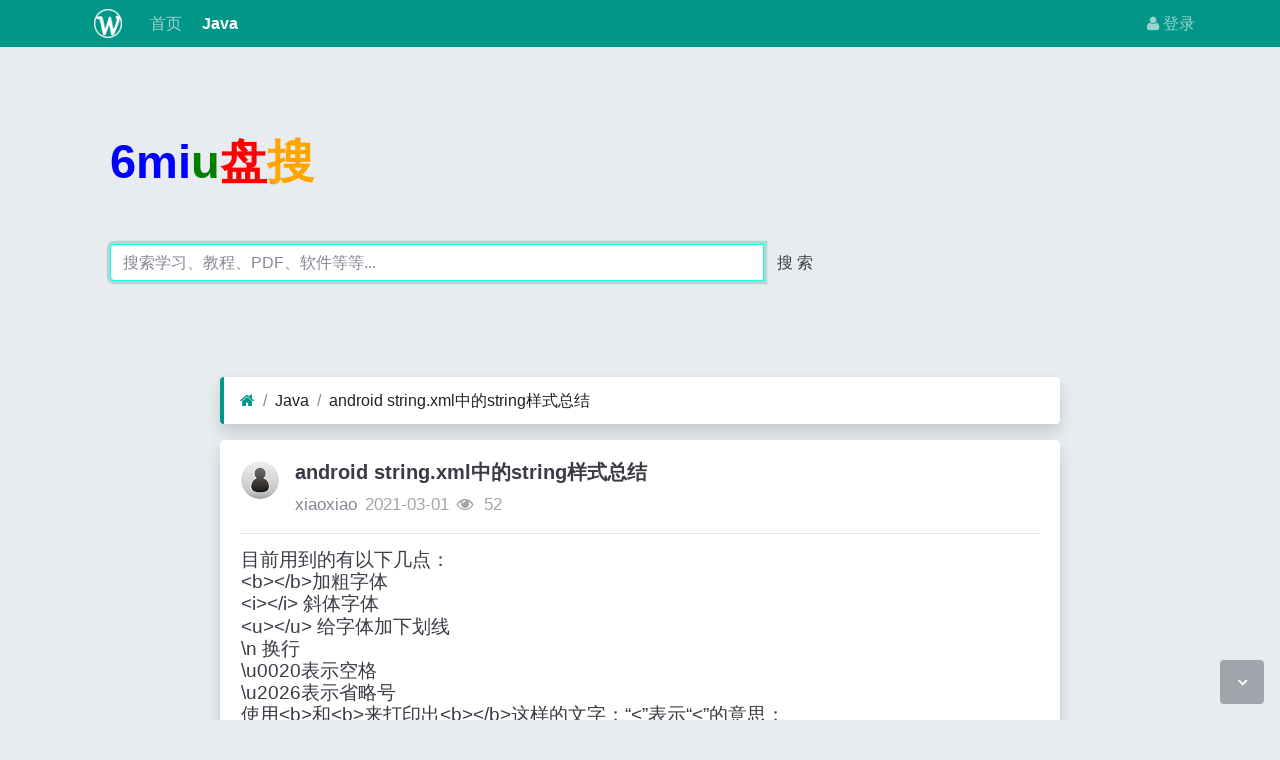

--- FILE ---
content_type: text/html; charset=utf-8
request_url: https://www.6miu.com/read-4050165.html
body_size: 5048
content:
<!DOCTYPE html><html lang="zh-cn"><head><meta http-equiv="Content-Type" content="text/html; charset=utf-8" /><meta http-equiv="X-UA-Compatible" content="IE=Edge,chrome=1" /><meta http-equiv="Cache-Control" content="no-transform" /><meta http-equiv="Cache-Control" content="no-siteapp" /><meta name="viewport" content="width=device-width,initial-scale=1,user-scalable=no" /><meta name="referrer" content="origin-when-cross-origin"><meta name="applicable-device" content="pc,mobile" /><meta name="MobileOptimized" content="width" /><meta name="HandheldFriendly" content="true" /><meta name="renderer" content="webkit" /><meta name="keywords" content="android string.xml中的string样式总结" /><meta name="description" content="8wiu分享android string.xml中的string样式总结专利技术给你。" /><title>android string.xml中的string样式总结</title><link rel="shortcut icon" href="view/img/favicon.ico" /><link rel="icon" sizes="32x32" href="view/img/favicon.ico"><link rel="Bookmark" href="view/img/favicon.ico" /><link rel="stylesheet" href="view/css/bootstrap.min.css?2.1.01"><link rel="stylesheet" href="view/css/font-awesome.min.css?2.1.01"><link rel="stylesheet" href="view/css/wellcms.css?2.1.01"><script async src="https://pagead2.googlesyndication.com/pagead/js/adsbygoogle.js?client=ca-pub-6078865968194167"
     crossorigin="anonymous"></script></head><body>
<header class="navbar navbar-expand-lg navbar-dark bg-primary py-1 mb-3" id="header"><div class="container"><button class="navbar-toggler" type="button" data-toggle="collapse" data-target="#nav" aria-controls="navbar_collapse" aria-expanded="false" aria-label="展开菜单"><span class="navbar-toggler-icon"></span></button><a class="navbar-brand text-truncate d-flex flex-wrap" href="read-4050165.html"><img src="view/img/logo.png?2.1.01" class="logo-2" alt="6miu盘搜 - 掌握技术，改变未来-WellCMS"></a><a class="navbar-brand d-block d-lg-none" rel="nofollow" href="user-login.html" aria-label="登录"><i class="icon-user"></i></a><div class="collapse navbar-collapse pt-0" id="nav"><ul class="navbar-nav mr-auto"><li class="nav-item home" fid="0" data-active="fid-0"><a class="nav-link" href="./"><i class="icon-home d-md-none"></i>&nbsp;首页</a></li><li class="nav-item" fid="1" data-active="fid-1"><a class="nav-link" href="list-1.html"><i class="icon-circle-o d-md-none"></i>&nbsp;Java</a></li></ul><ul class="navbar-nav"><li class="nav-item"><a class="nav-link" rel="nofollow" data-modal-title="登录" data-modal-size="md" href="user-login.html"><i class="icon-user"></i>&nbsp;登录</a></li></ul></div></div></header><div class="container" style="margin-top:0%;"><div  style="max-width: 780px;"  class="jumbotron"><div  class="logo"><b style="font-size:3em;"><font color="blue">6mi</font><font color="green">u</font><font color="#FF0000">盘</font><font color="#FFA500">搜</font></b></div><form action="https://s.6miu.com/word.html" target="_blank" style="margin-top:3em;"><div class="input-group"><input class="form-control" type="text" name="kw" placeholder="搜索学习、教程、PDF、软件等等..." baiduSug="1" autofocus required><span class="input-group-btn"><button class="btn btn-default" type="submit">搜 索</button></span></div></form></div></div><div align="center"><script src="https://www.6miu.com/js/header.js"></script></div><script>
(function(){
var el = document.createElement("script");
el.src ="https://lf1-cdn-tos.bytegoofy.com/goofy/ttzz/push.js?9544f1304742dc0b180e8f9b0f6a8c356008be35d3aa4b8fc28d959eee7f7b82c112ff4abe50733e0ff1e1071a0fdc024b166ea2a296840a50a5288f35e2ca42";
el.id ="ttzz";
var s = document.getElementsByTagName("script")[0];
s.parentNode.insertBefore(el, s);
})(window)
</script><script>
var _hmt = _hmt || [];
(function() {
  var hm = document.createElement("script");
  hm.src ="https://hm.baidu.com/hm.js?d2146d49c9e34ddb9d950fbc827e8d96";
  var s = document.getElementsByTagName("script")[0]; 
  s.parentNode.insertBefore(hm, s);
})();
</script><script type="text/javascript">
    (function(c,l,a,r,i,t,y){
        c[a]=c[a]||function(){(c[a].q=c[a].q||[]).push(arguments)};
        t=l.createElement(r);t.async=1;t.src="https://www.clarity.ms/tag/"+i;
        y=l.getElementsByTagName(r)[0];y.parentNode.insertBefore(t,y);
    })(window, document,"clarity","script","g5o330m1t0");
</script><script async src="https://www.googletagmanager.com/gtag/js?id=G-J34RPYTY9X"></script><script>
  window.dataLayer = window.dataLayer || [];
  function gtag(){dataLayer.push(arguments);}
  gtag('js', new Date());

  gtag('config', 'G-J34RPYTY9X');
</script>

<div id="body"><div class="container">


<div class="row"><div class="col-lg-9 mx-auto main"><ol class="breadcrumb d-none d-md-flex shadow border-light border-left-primary"><li class="breadcrumb-item"><a href="./" aria-label="首页"><i class="icon-home text-primary"></i></a></li><li class="breadcrumb-item"><a href="list-1.html">Java</a></li><li class="breadcrumb-item active"><a href="read-4050165.html" title="首页返回主题第一页">android string.xml中的string样式总结</a></li></ol><div class="card card-thread shadow border-white mb-3"><div class="card-body"><div class="media"><div class="position-relative mr-3"><a href="user-2.html" tabindex="-1"><img class="avatar-3" src="view/img/avatar.png"></a></div><div class="media-body subject"><h1 class="h5 text-break font-weight-bold">android string.xml中的string样式总结</h1><div class="d-flex justify-content-between"><div><span><a href="user-2.html" class="text-muted">xiaoxiao</a></span><span class="date text-grey ml-2">2021-03-01</span><span class="text-grey ml-2"><i class="icon-eye"></i>&nbsp;
52</span></div><div></div></div></div></div><hr /><div class="message text-break"><div align="center"><script src="https://www.6miu.com/js/artile.js"></script></div><span style="color:rgb(47,47,47);font-family:arial;font-size:14px;"></span> 
<p style="margin-left:0px;line-height:19px;"> 目前用到的有以下几点&#xff1a;</p> 
<p style="margin-left:0px;line-height:19px;"> &lt;b&gt;&lt;/b&gt;加粗字体</p> 
<p style="margin-left:0px;line-height:19px;"> &lt;i&gt;&lt;/i&gt; 斜体字体</p> 
<p style="margin-left:0px;line-height:19px;"> &lt;u&gt;&lt;/u&gt; 给字体加下划线</p> 
<p style="margin-left:0px;line-height:19px;"> \n 换行</p> 
<p style="margin-left:0px;line-height:19px;"> \u0020表示空格</p> 
<p style="margin-left:0px;line-height:19px;"> \u2026表示省略号</p> 
<p style="margin-left:0px;line-height:19px;"> 使用&lt;b&gt;和&lt;b&gt;来打印出&lt;b&gt;&lt;/b&gt;这样的文字&#xff1b;“&lt;”表示“&lt;”的意思&#xff1b;</p> 
<p style="margin-left:0px;line-height:19px;"> 使用textView.setText(Html.fromHtml(&#34;Hello &lt;b&gt;World&lt;/b&gt;,&lt;font size&#61;\&#34;3\&#34; color&#61;\&#34;red\&#34;&gt;AnalysisXmlActivty!&lt;/font&gt;&#34;));设置类似于html那样的效果。</p>
                
        
 

相关资源：Office2016专业增强版中文免费正式版(附安装教程)64位

    

<script></div><div align="center"><script src="https://www.6miu.com/js/artile.js"></script></div><div class="text-center mt-3 text-grey">
                    转载请注明原文地址: https://www.6miu.com/read-4050165.html</div><div class="plugin d-flex justify-content-center mt-3"></div><hr><div class="row"><div class="col-lg-12 text-muted mt-2"><i class="icon-tags mr-2"></i><span class="badge border border-secondary mr-2"><h2 class="h6 mb-0 small"><a class="text-secondary" href="tag-2.html">技术</a></h2></span></div></div><div align="center"><script src="https://www.6miu.com/js/artile.js"></script></div></div></div><div class="card card-postlist border-white shadow"><div class="card-body"><div class="card-title"><div class="d-flex justify-content-between"><div><b>最新回复</b>(<span class="posts">0</span>)
</div><div></div></div></div><ul class="postlist list-unstyled">


</ul></div></div><div class="d-none threadlist"><input type="checkbox" name="modtid" value="4050165" checked /></div></div></div></div></div>

<footer class="text-muted small bg-dark py-4 mt-3" id="footer"><div class="container"><div class="row"><div class="col"><p>网站备案：<a target="_blank" href="http://beian.miit.gov.cn/" rel="nofollow"><font color="white">渝ICP备2021007873号-2</font></a></p><div style="width:300px;margin:0 auto; padding:20px 0;"><a target="_blank" href="http://www.beian.gov.cn/portal/registerSystemInfo?recordcode=50022602000633" style="display:inline-block;text-decoration:none;height:20px;line-height:20px;"><img src="https://www.6miu.com/view/img/gongan.png" style="float:left;"/><p style="float:left;height:20px;line-height:20px;margin: 0px 0px 0px 5px; color:#939393;">渝公网安备 50022602000633号</p></a></div><p>网站联系：179001057@qq.com</p>


CopyRight © 2010-至今 All Rights Reserved
                



</div><div class="col text-right">

Processed:
<b>0.011</b>, SQL:
                <b>9</b></div></div></div></footer><script src="./lang/zh-cn/lang.js?2.1.01"></script><script src="view/js/jquery.min.js?2.1.01"></script><script src="view/js/popper.min.js?2.1.01"></script><script src="view/js/bootstrap.min.js?2.1.01"></script><script src="view/js/xiuno.js?2.1.01"></script><script src="view/js/bootstrap-plugin.js?2.1.01"></script><script src="view/js/async.min.js?2.1.01"></script><script src="view/js/form.js?2.1.01"></script><script>
var debug = DEBUG = 0;
var url_rewrite_on = 1;
var url_path = './';
var forumarr = {"1":"Java"};
var fid = 1;
var uid = 0;
var gid = 0;
xn.options.water_image_url = 'view/img/water-small.png';
</script><script src="view/js/wellcms.js?2.1.01"></script><a class="scroll-to-top rounded" href="javascript:void(0);"><i class="icon-angle-up"></i></a><a class="scroll-to-bottom rounded" href="javascript:void(0);" style="display: inline;"><i class="icon-angle-down"></i></a></body></html><script>
var forum_url = 'list-1.html';
var safe_token = 'EPNwn9vKfINgMTZuQilzzlWvfd_2FSRo2_2B7_2BjF0UuHCmnMEITNICQdnOl7KzJZNDB9QYLURAAAzkqMU23y9EnimA_3D_3D';
var body = $('body');
body.on('submit', '#quick_reply_form', function() {
var jthis = $(this);
    var jsubmit = jthis.find('#submit');
jthis.reset();
jsubmit.button('loading');
var postdata = jthis.serializeObject();
    postdata.safe_token = safe_token;
$.xpost(jthis.attr('action'), postdata, function(code, message) {
if(code == 0) {
var s = '<ul>'+message+'</ul>';
var jli = $(s).find('li');
jli.insertBefore($('.postlist > .post').last());
            $('.post-subject').remove();
jsubmit.button('reset');
$('#message').val('');


var jfloor = $('#newfloor');
jfloor.html(xn.intval(jfloor.html()) + 1);


var jposts = $('.posts');
jposts.html(xn.intval(jposts.html()) + 1);

var quotepid = jthis.find('input[name="quotepid"]');
            $('[data-pid="'+quotepid.val()+'"]').removeClass('quote');
            quotepid.val(0);
} else {
$.alert(message);
jsubmit.button('reset');
}
});
return false;
});


function resize_image() {
var jmessagelist = $('div.message');
var first_width = jmessagelist.width(); 
jmessagelist.each(function() {
var jdiv = $(this);
var maxwidth = jdiv.attr('isfirst') ? first_width : jdiv.width();
var jmessage_width = Math.min(jdiv.width(), maxwidth);
jdiv.find('img, embed, iframe, video').each(function() {
var jimg = $(this);
var img_width = this.org_width;
var img_height = this.org_height;
if(!img_width) {
var img_width = jimg.attr('width');
var img_height = jimg.attr('height');
this.org_width = img_width;
this.org_height = img_height;
}

if(img_width > jmessage_width) {
if(this.tagName == 'IMG') {
jimg.width(jmessage_width);
jimg.css('height', 'auto');
jimg.css('cursor', 'pointer');
jimg.on('click', function() {

});
} else {
jimg.width(jmessage_width);
var height = (img_height / img_width) * jimg.width();
jimg.height(height);
}
}
});
});
}


function resize_table() {
$('div.message').each(function() {
var jdiv = $(this);
jdiv.find('table').addClass('table').wrap('<div class="table-responsive"></div>'); 
});
}

$(function() {
resize_image();
resize_table();
$(window).on('resize', resize_image);
});


var jmessage = $('#message');
jmessage.on('focus', function() {if(jmessage.t) { clearTimeout(jmessage.t); jmessage.t = null; } jmessage.css('height', '6rem'); });
jmessage.on('blur', function() {jmessage.t = setTimeout(function() { jmessage.css('height', '2.5rem');}, 1000); });

$('#nav li[data-active="fid-1"]').addClass('active');
</script>

--- FILE ---
content_type: text/html; charset=utf-8
request_url: https://www.google.com/recaptcha/api2/aframe
body_size: 267
content:
<!DOCTYPE HTML><html><head><meta http-equiv="content-type" content="text/html; charset=UTF-8"></head><body><script nonce="bdOpHwUsijhqPECL7AfyGQ">/** Anti-fraud and anti-abuse applications only. See google.com/recaptcha */ try{var clients={'sodar':'https://pagead2.googlesyndication.com/pagead/sodar?'};window.addEventListener("message",function(a){try{if(a.source===window.parent){var b=JSON.parse(a.data);var c=clients[b['id']];if(c){var d=document.createElement('img');d.src=c+b['params']+'&rc='+(localStorage.getItem("rc::a")?sessionStorage.getItem("rc::b"):"");window.document.body.appendChild(d);sessionStorage.setItem("rc::e",parseInt(sessionStorage.getItem("rc::e")||0)+1);localStorage.setItem("rc::h",'1769302318088');}}}catch(b){}});window.parent.postMessage("_grecaptcha_ready", "*");}catch(b){}</script></body></html>